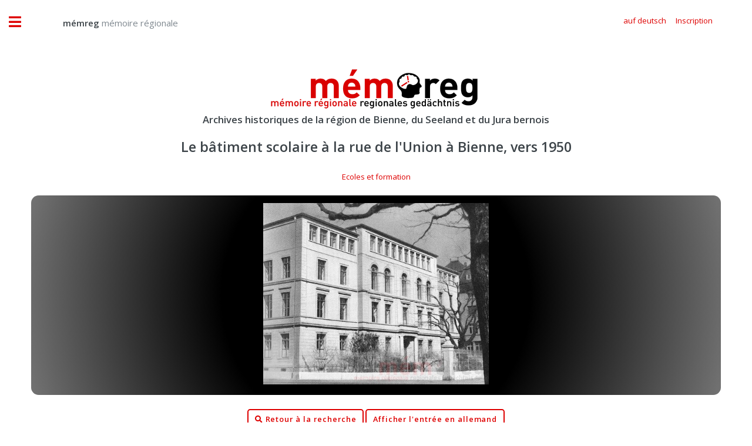

--- FILE ---
content_type: text/html;charset=UTF-8
request_url: https://regionalesgedaechtnis.ch/index.cfm?lang=fr&document=B54D765CEC79A632BD70E9F078B34E0A760DE6B999EBA3A0A3CBA5BC723EA7A1&class=AABB15B6B26CBE8B81E01FE5782EB3711A4B82FA98E75CF7F95297BEFFA488F6
body_size: 4420
content:


<!DOCTYPE HTML>

<html>

	<head>
		
		<title>mémreg - mémoire régionale</title>
		<meta name="description" content="Archives historiques de la région de Bienne, du Seeland et du Jura bernois" />
		<meta name="keywords" content="archives,historiques,bienne,seeland,jura,histoire,film,photo,nidau" />
		<meta name="abstract" content="Archives historiques de la région de Bienne, du Seeland et du Jura bernois" />
		<meta name="page" content="Archives historiques de la région de Bienne, du Seeland et du Jura bernois" />
		<meta name="copyright" content="Gassmann Media AG" />
		<meta name="author" content="mémreg.ch / Gassmann Media AG" />
		<meta name="publisher" content="Gassmann Media AG" />
		<meta name="Last-Modified" content="" />
		<meta name="generator" content="quadratur.ch" />
		<meta http-equiv="expires" content="0" />
		<meta http-equiv="pragma" content="no-cache" />
		<meta http-equiv="Content-Control" content="no-cache" />
		<meta http-equiv="Cache-Control" content="no-cache" />
		<meta http-equiv="Content-type" content="text/html;charset=UTF-8" />
		<meta name="robots" content="index,follow" />
	

	<meta charset="utf-8" />
	<meta name="viewport" content="width=device-width, initial-scale=1, user-scalable=no" />

	<link rel="stylesheet" href="application/assets/css/main.css" />
	<link rel="stylesheet" href="application/css/styles.css" />
	<script src="application/js/jquery-3.3.1.js"></script>

	
		<script src="application/js/jquery.unveil.js"></script>
		<link rel="stylesheet" href="application/css/datatables.css" type="text/css" />
	

	<!-- Global site tag (gtag.js) - Google Analytics -->
	<script async src="https://www.googletagmanager.com/gtag/js?id=G-K2C3MH3Q8Q"></script>
	<script>
	  window.dataLayer = window.dataLayer || [];
	  function gtag(){dataLayer.push(arguments);}
	  gtag('js', new Date());

	  gtag('config', 'G-K2C3MH3Q8Q');
	</script>


	</head>

	<body class="is-preload">

		

<script>
	$( document ).ready(function() {

		$('.show_login').on('click', function () {
			if ($('.input_login').is('input:text')) {
				$('.input_login').attr('type', 'password');
			} else {
				$('.input_login').attr('type', 'text');
			}
		});

		

		$("#login").click(function(){
			$("#login_add").hide();
			$("#login_help").hide();
			$("#login_default").show();
			$("#login_screen").fadeIn();
		});

		$(".login_close").click(function(){
			$("#login_screen").fadeOut();

		});

		$("#login_join").click(function(){
			$("#login_default").hide();
			$("#login_add").fadeIn();
		});

		$(".login_reset").click(function(){
			$("#login_default").hide();
			$("#login_help").fadeIn();
		});

		
		
	});
</script>



	<div id="login_screen" style="display:none;">

		<table class="no_padding no_margin no_border" cellpadding="0" cellspacing="0" border="0">
			<tr class="no_padding no_margin no_border">
				<td class="no_padding no_margin"><h3>memreg.ch Login</h3></td>
				<td class="no_padding no_margin" align="right"><span title="Retour" class="pointer fa fa-times login_close"></span></td>
			<tr>
		</table>

		
		<div id="login_default" style="display:true;">
			<form action="index.cfm?document=B54D765CEC79A632BD70E9F078B34E0A760DE6B999EBA3A0A3CBA5BC723EA7A1&class=AABB15B6B26CBE8B81E01FE5782EB3711A4B82FA98E75CF7F95297BEFFA488F6#display" method="POST">
				
				<input type="email" value="" name="input_auth" placeholder="Adresse e-mail" required>
				<input type="password" value="" name="input_login" class="input_login" placeholder="Mot de passe" required>
				<input type="submit" value="Inscription">
				<br />
				<span class="fa fa-eye"></span>&nbsp;<a class="login_link show_login pointer">Afficher l&apos;entrée du mot de passe</a>
				<br />
				<span class="fa fa-envelope"></span>&nbsp;<a class="login_link login_reset">Demander le mot de passe</a>
				<br />
				<br />
			</form>
			<a id="login_join"><button type="button">Créer un nouveau compte</button></a>
		</div>

		
		<div id="login_help" style="display:none;">
			Veuillez saisir l&apos;adresse e-mail que vous avez utilisée pour vous inscrire:
			<form action="index.cfm" method="POST">
				<input type="email" name="input_reset" placeholder="Adresse e-mail" required>
				<input type="submit" value="Demander le mot de passe">
			</form>
		</div>

		
		<div id="login_add" style="display:none;">
			Enregistrer un nouveau compte:
			<form action="index.cfm?document=B54D765CEC79A632BD70E9F078B34E0A760DE6B999EBA3A0A3CBA5BC723EA7A1&class=AABB15B6B26CBE8B81E01FE5782EB3711A4B82FA98E75CF7F95297BEFFA488F6#display" method="POST">
				<input type="hidden" name="login" value="true">
				<input type="text" name="name" placeholder="Nom" required>
				<input type="text" name="vorname" placeholder="Prénom" required>
				<input type="text" name="strasse" placeholder="Rue" required>
				<input type="text" name="plz" placeholder="NPA" oninput="this.value=this.value.replace(/[^0-9]/g,'');" required>
				<input type="text" name="ort" placeholder="Lieu"  required>
				<input type="text" name="land" placeholder="Pays" required>
				<input type="text" name="tel" placeholder="Téléphone" oninput="this.value=this.value.replace(/[^0-9 +]/g,'');" required>
				<input type="email" name="email" placeholder="Email" required>
				<SELECT name="sprache" class="sprache_select_dif">
					
						<option value="fr">Français</option>
						<option value="de">Deutsch</option>
					
				</SELECT>
				<input type="password" name="pwo" class="input_login" placeholder="Mot de passe (min. 8 caractères)" pattern=".{8,}" oninvalid="this.setCustomValidity('Le mot de passe doit comporter au moins 8 caractères')" oninput="this.setCustomValidity('')" required>
				<input type="submit" value="Enregistrer">
				<br />
				&nbsp;&nbsp;&nbsp;<span class="fa fa-eye"></span>&nbsp;<a class="login_link show_login pointer">Afficher l&apos;entrée du mot de passe</a>
			</form>
		</div>

	</div>



		<!-- Wrapper -->
			<div id="wrapper">

				<!-- Main -->
					<div id="main">
						<div class="inner">

							<!-- Header -->
							

<header id="header" style="padding:1em;">

	
			<a href="?start" class="logo" style="margin-top:1.1vw;">&nbsp;&nbsp;&nbsp;&nbsp;&nbsp;&nbsp;&nbsp;&nbsp;&nbsp;&nbsp;<strong>mémreg</strong> mémoire régionale</a>
		


	<ul class="icons" style="margin-top:0.9vw;">
		<div class="mobile" style="height:10vw;"></div>
		
				<li><a class="pointer" href="index.cfm?lang=de&document=B54D765CEC79A632BD70E9F078B34E0A760DE6B999EBA3A0A3CBA5BC723EA7A1&class=AABB15B6B26CBE8B81E01FE5782EB3711A4B82FA98E75CF7F95297BEFFA488F6"><span class="label">auf deutsch</span></a></li>
	
			
				<li><a class="pointer" id="login"><span class="label">Inscription</span></a></li>
			
	</ul>	
</header>



							<section class="nomargin nopadding">

								<center>
									<a href="index.cfm"><img src="application/images/logo.png" /></a>
									
										<h3>Archives historiques de la région de Bienne, du Seeland et du Jura bernois</h3>
									
								</center>	

								

	<script type="text/javascript">

		function goBack() {
			window.history.back();
		}

		$(document).ready(function() {

			$( ".toLogin" ).click(function() {
				$("#login").click()
			});

			$( ".toAccount" ).click(function() {
				$("#account").click()
			});

		} );
		
	</script>

	

	<center>

		
			<a id="display"></a>
			<h2>Le bâtiment scolaire à la rue de l&apos;Union à Bienne, vers 1950</h2>

			<a href=index.cfm?desktop&search=D57DACB25D135D38881759410098BDC660A38ECA79C7C470A9FD55205B71617361084B55782A97FECE301CA4E2C4D09A>Ecoles et formation</a>

			<br />
			<br />
		
			
				<div class="display_box">
					
							<img class="document_width" src="application/dokumente/image_preview_20/2010_12_60.jpg" title="Le bâtiment scolaire à la rue de l&apos;Union à Bienne, vers 1950">
						
				</div>
			

			<br />
					
			
				<a href="index.cfm?desktop"><button type="button"><span class="fa fa-search"></span>&nbsp;Retour à la recherche</button></a>
			
		
			<a href="index.cfm?lang=de&document=B54D765CEC79A632BD70E9F078B34E0A760DE6B999EBA3A0A3CBA5BC723EA7A1&class=AABB15B6B26CBE8B81E01FE5782EB3711A4B82FA98E75CF7F95297BEFFA488F6"><button type="button">Afficher l'entrée en allemand</button></a>

			
					<br />
					<span class="mobile_font">
									
							<span class="mobile_font">Pour télécharger l'image en qualité d'origine, vous devez être connecté 
					</span>
					<a class="toLogin"><button type="button">Inscription</button></a>
				

			<br />
			<br />

			<div class="mobile_font">

				<span class="text_black">Le b&acirc;timent scolaire &agrave; la rue de l&apos;Union &agrave; Bienne, vers 1950.</span><br />

				<br />
				
				Auteur: 
				
							inconnu(e)
						

				/

				Source:
				A. Wyssen, 80 ans Ecole secondaire des jeunes filles, Bienne, 1951 vers 1950 
				<br />
				Format: inconnu <br /> Qualité d'origine: 450 kB

			</div>

			

		<br />
		<a href="mailto:info@memreg.ch"><button type="button"><span class="fa fa-question"></span>&nbsp;Commentaires / questions</button></a>

		
		
	</center>



							</section>

							
							
						</div>
					</div>

				<!-- Sidebar -->
				

<div id="sidebar">
	<div class="inner">

		<!-- Menu -->
			<nav id="menu">
			
				<ul>
					<li><a href="?start">Page d'accueil</a></li>

					<li class="desktop"><a href="index.cfm?desktop">Recherche d'archives</a></li>
			
					<li class="mobile"><a href="index.cfm?mobile#search">Recherche d'archives</a></li>

					<li><a href="archiv/dossier/">Dossiers</a></li>

					<li>
						<span class="opener">Concernant mémreg</span>
						<ul>
							<li><a href="das-projekt/ueber-memreg">le projet</a></li>
							<li><a href="das-projekt/das-team">L'équipe</a></li>
						</ul>
					</li>
			
					<li>
						<span class="opener">Nos prestations</span>
						<ul>
							<li><a href="dienstleistungen/archiv-verwaltung">Gestion de archives</a></li>
							
						</ul>
					</li>


					
				
				</ul>

			</nav>


			<section>
			
				<header class="major">
					<h2>Publications</h2>
				</header>

				<div class="mini-posts">
				
					<article>
						<a href="publikationen/bieler-jahrbuch" class="image"><img src="publikationen/bieler-jahrbuch/bielerjahrbuch_2018.jpg" alt="" /></a>
						<h3>Annales biennoises</h3>
						<ul class="actions">
							<a href="publikationen/bieler-jahrbuch" class="image"><li><a href="publikationen/bieler-jahrbuch" class="button">Éditions au format PDF</a></li></a>
						</ul>
					</article>
					
					<article>
						<a href="publikationen/seebutz" class="image"><img src="publikationen/seebutz/seebutz_2014.jpg" alt="" /></a>
						<h3>Seebutz</h3>
						<ul class="actions">
							<li><a href="publikationen/seebutz" class="button">Éditions au format PDF</a></li>
						</ul>
					</article>

				</div>
			
			</section>


			<section>

				<header class="major">
					<h2>Contact</h2>
				</header>
				
				<p>
					Redaktion·rédaction mémreg<br>
					Regionales Gedächtnis | Mémoire régionale<br>
					Gassmann Media AG<br>
					Robert-Walser-Platz 7, place Robert-Walser<br>
					2501 Biel/Bienne
													
				</p>
				<ul class="contact">
					<li class="icon solid fa-envelope"><a href="mailto:info@memreg.ch">info@memreg.ch</a></li>
					<li class="icon solid fa-phone">+41 (0)32 344 82 99</li>
				</ul>
			</section>

		<!-- Footer -->
			<footer id="footer">
				<div class="mini-posts">
					<center>
						<article>
							<a href="https://gassmann.ch/" target="_blank" class="image"><img style="width:80%" src="application/images/logo-groupe-gassmann.png"></a>
						</article>
						<article>
							<a href="https://www.bielertagblatt.ch/" target="_blank" class="image"><img style="width:85%;padding:1vw;" src="application/images/logo-bielertagblatt.png"></a>
						</article>
						<article>
							<a href="https://www.journaldujura.ch/" target="_blank" class="image"><img style="width:85%;padding:1vw;" src="application/images/logo-journaldujura.svg"></a>
						</article>
					</center>
				</div>
				<p class="copyright">&copy; 2026 Gassmann Media AG</p>
				<p class="copyright">Implémentation technique <a href="https://www.quadratur.ch" target="_blank">quadratur.ch</a></p>
			</footer>

	</div>
</div>



			</div>

		<!-- Scripts -->
			<script src="application/assets/js/browser.min.js"></script>
			<script src="application/assets/js/breakpoints.min.js"></script>
			<script src="application/assets/js/util.js"></script>
			<script src="application/assets/js/main.js"></script>

	</body>
</html>

